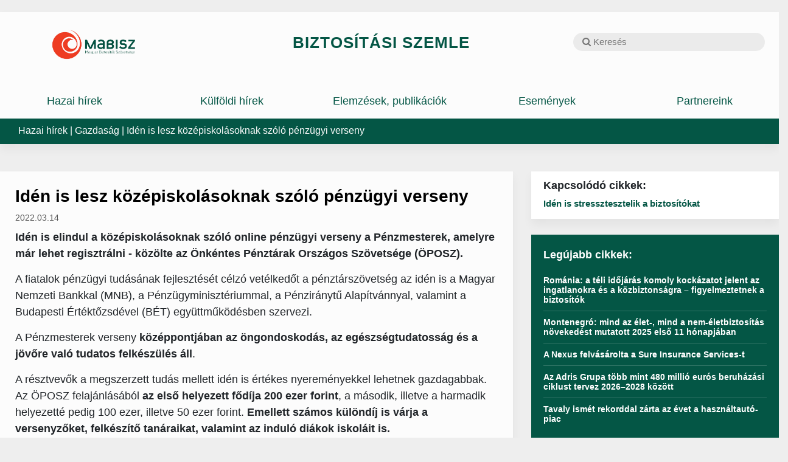

--- FILE ---
content_type: text/html; charset=UTF-8
request_url: https://mabisz.hu/szemle/?p=51259
body_size: 7315
content:
<!DOCTYPE html>
<html lang="hu-HU">
<head>
    <meta charset="UTF-8">
    <meta name="viewport" content="width=device-width, initial-scale=1">
    <meta http-equiv="X-UA-Compatible" content="IE=edge">
    <link rel="profile" href="http://gmpg.org/xfn/11">
    <link rel="pingback" href="https://mabisz.hu/szemle/xmlrpc.php">
    <link href="https://cdnjs.cloudflare.com/ajax/libs/font-awesome/4.4.0/css/font-awesome.css" rel="stylesheet" />
    <link rel="stylesheet" href="https://cdnjs.cloudflare.com/ajax/libs/font-awesome/4.7.0/css/font-awesome.min.css">
    <!-- Global site tag (gtag.js) - Google Analytics -->
    <script async src="https://www.googletagmanager.com/gtag/js?id=UA-158511405-1"></script>
    <script>
        window.dataLayer = window.dataLayer || [];
        function gtag(){dataLayer.push(arguments);}
        gtag('js', new Date());
        gtag('config', 'UA-158511405-1');
    </script>

<title>Idén is lesz középiskolásoknak szóló pénzügyi verseny - https://mabisz.hu/szemle</title>

<!-- This site is optimized with the Yoast SEO plugin v12.1 - https://yoast.com/wordpress/plugins/seo/ -->
<link rel="canonical" href="https://mabisz.hu/szemle/?p=51259" />
<meta property="og:locale" content="hu_HU" />
<meta property="og:type" content="article" />
<meta property="og:title" content="Idén is lesz középiskolásoknak szóló pénzügyi verseny - https://mabisz.hu/szemle" />
<meta property="og:description" content="Idén is elindul a középiskolásoknak szóló online pénzügyi verseny a Pénzmesterek, amelyre már lehet regisztrálni - közölte az Önkéntes Pénztárak Országos Szövetsége (ÖPOSZ)." />
<meta property="og:url" content="https://mabisz.hu/szemle/?p=51259" />
<meta property="og:site_name" content="https://mabisz.hu/szemle" />
<meta property="article:publisher" content="https://www.facebook.com/magyarbiztositokszovetsege" />
<meta property="article:section" content="Gazdaság" />
<meta property="article:published_time" content="2022-03-14T05:10:00+00:00" />
<meta property="article:modified_time" content="2022-03-11T13:11:38+00:00" />
<meta property="og:updated_time" content="2022-03-11T13:11:38+00:00" />
<meta name="twitter:card" content="summary_large_image" />
<meta name="twitter:description" content="Idén is elindul a középiskolásoknak szóló online pénzügyi verseny a Pénzmesterek, amelyre már lehet regisztrálni - közölte az Önkéntes Pénztárak Országos Szövetsége (ÖPOSZ)." />
<meta name="twitter:title" content="Idén is lesz középiskolásoknak szóló pénzügyi verseny - https://mabisz.hu/szemle" />
<script type='application/ld+json' class='yoast-schema-graph yoast-schema-graph--main'>{"@context":"https://schema.org","@graph":[{"@type":"WebSite","@id":"https://mabisz.hu/szemle/#website","url":"https://mabisz.hu/szemle/","name":"https://mabisz.hu/szemle","potentialAction":{"@type":"SearchAction","target":"https://mabisz.hu/szemle/?s={search_term_string}","query-input":"required name=search_term_string"}},{"@type":"WebPage","@id":"https://mabisz.hu/szemle/?p=51259#webpage","url":"https://mabisz.hu/szemle/?p=51259","inLanguage":"hu","name":"Id\u00e9n is lesz k\u00f6z\u00e9piskol\u00e1soknak sz\u00f3l\u00f3 p\u00e9nz\u00fcgyi verseny - https://mabisz.hu/szemle","isPartOf":{"@id":"https://mabisz.hu/szemle/#website"},"datePublished":"2022-03-14T05:10:00+00:00","dateModified":"2022-03-11T13:11:38+00:00","author":{"@id":"https://mabisz.hu/szemle/#/schema/person/bb1b70671c421ce5a907ba347bf09329"},"breadcrumb":{"@id":"https://mabisz.hu/szemle/?p=51259#breadcrumb"}},{"@type":"BreadcrumbList","@id":"https://mabisz.hu/szemle/?p=51259#breadcrumb","itemListElement":[{"@type":"ListItem","position":1,"item":{"@type":"WebPage","@id":"https://mabisz.hu/szemle/?cat=5500","url":"https://mabisz.hu/szemle/?cat=5500","name":"Hazai h\u00edrek"}},{"@type":"ListItem","position":2,"item":{"@type":"WebPage","@id":"https://mabisz.hu/szemle/?cat=1","url":"https://mabisz.hu/szemle/?cat=1","name":"Gazdas\u00e1g"}},{"@type":"ListItem","position":3,"item":{"@type":"WebPage","@id":"https://mabisz.hu/szemle/?p=51259","url":"https://mabisz.hu/szemle/?p=51259","name":"Id\u00e9n is lesz k\u00f6z\u00e9piskol\u00e1soknak sz\u00f3l\u00f3 p\u00e9nz\u00fcgyi verseny"}}]},{"@type":["Person"],"@id":"https://mabisz.hu/szemle/#/schema/person/bb1b70671c421ce5a907ba347bf09329","name":"Biztos\u00edt\u00e1si Szemle","image":{"@type":"ImageObject","@id":"https://mabisz.hu/szemle/#authorlogo","url":"https://secure.gravatar.com/avatar/8b990a354cdbf30c4ad92137a90879f0?s=96&d=mm&r=g","caption":"Biztos\u00edt\u00e1si Szemle"},"sameAs":[]}]}</script>
<!-- / Yoast SEO plugin. -->

<link rel='dns-prefetch' href='//mabisz.hu' />
<link rel='dns-prefetch' href='//fonts.googleapis.com' />
<link rel='dns-prefetch' href='//use.fontawesome.com' />
<link rel='dns-prefetch' href='//s.w.org' />
<link rel="alternate" type="application/rss+xml" title="https://mabisz.hu/szemle &raquo; hírcsatorna" href="https://mabisz.hu/szemle/?feed=rss2" />
		<script type="text/javascript">
			window._wpemojiSettings = {"baseUrl":"https:\/\/s.w.org\/images\/core\/emoji\/12.0.0-1\/72x72\/","ext":".png","svgUrl":"https:\/\/s.w.org\/images\/core\/emoji\/12.0.0-1\/svg\/","svgExt":".svg","source":{"concatemoji":"https:\/\/mabisz.hu\/szemle\/wp-includes\/js\/wp-emoji-release.min.js?ver=5.2.23"}};
			!function(e,a,t){var n,r,o,i=a.createElement("canvas"),p=i.getContext&&i.getContext("2d");function s(e,t){var a=String.fromCharCode;p.clearRect(0,0,i.width,i.height),p.fillText(a.apply(this,e),0,0);e=i.toDataURL();return p.clearRect(0,0,i.width,i.height),p.fillText(a.apply(this,t),0,0),e===i.toDataURL()}function c(e){var t=a.createElement("script");t.src=e,t.defer=t.type="text/javascript",a.getElementsByTagName("head")[0].appendChild(t)}for(o=Array("flag","emoji"),t.supports={everything:!0,everythingExceptFlag:!0},r=0;r<o.length;r++)t.supports[o[r]]=function(e){if(!p||!p.fillText)return!1;switch(p.textBaseline="top",p.font="600 32px Arial",e){case"flag":return s([55356,56826,55356,56819],[55356,56826,8203,55356,56819])?!1:!s([55356,57332,56128,56423,56128,56418,56128,56421,56128,56430,56128,56423,56128,56447],[55356,57332,8203,56128,56423,8203,56128,56418,8203,56128,56421,8203,56128,56430,8203,56128,56423,8203,56128,56447]);case"emoji":return!s([55357,56424,55356,57342,8205,55358,56605,8205,55357,56424,55356,57340],[55357,56424,55356,57342,8203,55358,56605,8203,55357,56424,55356,57340])}return!1}(o[r]),t.supports.everything=t.supports.everything&&t.supports[o[r]],"flag"!==o[r]&&(t.supports.everythingExceptFlag=t.supports.everythingExceptFlag&&t.supports[o[r]]);t.supports.everythingExceptFlag=t.supports.everythingExceptFlag&&!t.supports.flag,t.DOMReady=!1,t.readyCallback=function(){t.DOMReady=!0},t.supports.everything||(n=function(){t.readyCallback()},a.addEventListener?(a.addEventListener("DOMContentLoaded",n,!1),e.addEventListener("load",n,!1)):(e.attachEvent("onload",n),a.attachEvent("onreadystatechange",function(){"complete"===a.readyState&&t.readyCallback()})),(n=t.source||{}).concatemoji?c(n.concatemoji):n.wpemoji&&n.twemoji&&(c(n.twemoji),c(n.wpemoji)))}(window,document,window._wpemojiSettings);
		</script>
		<style type="text/css">
img.wp-smiley,
img.emoji {
	display: inline !important;
	border: none !important;
	box-shadow: none !important;
	height: 1em !important;
	width: 1em !important;
	margin: 0 .07em !important;
	vertical-align: -0.1em !important;
	background: none !important;
	padding: 0 !important;
}
</style>
	<link rel='stylesheet' id='wp-block-library-css'  href='https://mabisz.hu/szemle/wp-includes/css/dist/block-library/style.min.css?ver=5.2.23' type='text/css' media='all' />
<link rel='stylesheet' id='partners-page-css'  href='https://mabisz.hu/szemle/wp-content/plugins/partners/assets/css/page-style.css?ver=5.2.23' type='text/css' media='all' />
<link rel='stylesheet' id='google-material-icons-css'  href='https://fonts.googleapis.com/icon?family=Material+Icons&#038;ver=5.2.23' type='text/css' media='all' />
<link rel='stylesheet' id='post-icons-page-css'  href='https://mabisz.hu/szemle/wp-content/plugins/post-icons/assets/css/page-style.css?ver=5.2.23' type='text/css' media='all' />
<link rel='stylesheet' id='vsel_style-css'  href='https://mabisz.hu/szemle/wp-content/plugins/very-simple-event-list/css/vsel-style.min.css?ver=5.2.23' type='text/css' media='all' />
<link rel='stylesheet' id='wordpress-popular-posts-css-css'  href='https://mabisz.hu/szemle/wp-content/plugins/wordpress-popular-posts/public/css/wpp.css?ver=4.2.2' type='text/css' media='all' />
<link rel='stylesheet' id='front-css-yuzo_related_post-css'  href='https://mabisz.hu/szemle/wp-content/plugins/yuzo-related-post/assets/css/style.css?ver=5.12.88' type='text/css' media='all' />
<link rel='stylesheet' id='boostrap-base-css'  href='https://mabisz.hu/szemle/wp-content/themes/bootstrap-base/style.css?ver=5.2.23' type='text/css' media='all' />
<link rel='stylesheet' id='szemle-css'  href='https://mabisz.hu/szemle/wp-content/themes/szemle/style.css?ver=5.2.23' type='text/css' media='all' />
<link rel='stylesheet' id='wp-bootstrap-starter-bootstrap-css-css'  href='https://mabisz.hu/szemle/wp-content/themes/bootstrap-base/inc/assets/css/bootstrap.min.css?ver=5.2.23' type='text/css' media='all' />
<link rel='stylesheet' id='wp-bootstrap-pro-fontawesome-cdn-css'  href='https://use.fontawesome.com/releases/v5.1.0/css/all.css?ver=5.2.23' type='text/css' media='all' />
<link rel='stylesheet' id='wp-bootstrap-starter-style-css'  href='https://mabisz.hu/szemle/wp-content/themes/szemle/style.css?ver=5.2.23' type='text/css' media='all' />
<script type='text/javascript'>
/* <![CDATA[ */
var wpp_params = {"sampling_active":"0","sampling_rate":"100","ajax_url":"https:\/\/mabisz.hu\/szemle\/index.php?rest_route=\/wordpress-popular-posts\/v1\/popular-posts\/","ID":"51259","token":"6582b4889d","debug":""};
/* ]]> */
</script>
<script type='text/javascript' src='https://mabisz.hu/szemle/wp-content/plugins/wordpress-popular-posts/public/js/wpp-4.2.0.min.js?ver=4.2.2'></script>
<script type='text/javascript' src='https://mabisz.hu/szemle/wp-includes/js/jquery/jquery.js?ver=1.12.4-wp'></script>
<script type='text/javascript' src='https://mabisz.hu/szemle/wp-includes/js/jquery/jquery-migrate.min.js?ver=1.4.1'></script>
<script type='text/javascript'>
/* <![CDATA[ */
var wp_ajax_get_post_content = {"ajaxurl":"https:\/\/mabisz.hu\/szemle\/wp-admin\/admin-ajax.php"};
/* ]]> */
</script>
<script type='text/javascript' src='https://mabisz.hu/szemle/wp-content/themes/szemle/ajax.js?ver=5.2.23'></script>
<!--[if lt IE 9]>
<script type='text/javascript' src='https://mabisz.hu/szemle/wp-content/themes/bootstrap-base/inc/assets/js/html5.js?ver=3.7.0'></script>
<![endif]-->
<link rel='https://api.w.org/' href='https://mabisz.hu/szemle/index.php?rest_route=/' />
<link rel="EditURI" type="application/rsd+xml" title="RSD" href="https://mabisz.hu/szemle/xmlrpc.php?rsd" />
<link rel="wlwmanifest" type="application/wlwmanifest+xml" href="https://mabisz.hu/szemle/wp-includes/wlwmanifest.xml" /> 
<meta name="generator" content="WordPress 5.2.23" />
<link rel='shortlink' href='https://mabisz.hu/szemle/?p=51259' />
<link rel="alternate" type="application/json+oembed" href="https://mabisz.hu/szemle/index.php?rest_route=%2Foembed%2F1.0%2Fembed&#038;url=https%3A%2F%2Fmabisz.hu%2Fszemle%2F%3Fp%3D51259" />
<link rel="alternate" type="text/xml+oembed" href="https://mabisz.hu/szemle/index.php?rest_route=%2Foembed%2F1.0%2Fembed&#038;url=https%3A%2F%2Fmabisz.hu%2Fszemle%2F%3Fp%3D51259&#038;format=xml" />
<style>.yuzo_related_post{}
.yuzo_related_post .relatedthumb{}</style><style>
								.yuzo_related_post img{width:126.5px !important; height:88px !important;}
								.yuzo_related_post .relatedthumb{line-height:15px;background: !important;color:!important;}
								.yuzo_related_post .relatedthumb:hover{background:#fcfcf4 !important; -webkit-transition: background 0.2s linear; -moz-transition: background 0.2s linear; -o-transition: background 0.2s linear; transition: background 0.2s linear;;color:!important;}
								.yuzo_related_post .relatedthumb a{color:!important;}
								.yuzo_related_post .relatedthumb a:hover{ color: !important;}
								.yuzo_related_post .relatedthumb:hover a{ color:!important;}
								.yuzo_related_post .relatedthumb:hover .yuzo__text--title{ color:!important;}
								.yuzo_related_post .yuzo_text, .yuzo_related_post .yuzo_views_post {color:!important;}
								.yuzo_related_post .relatedthumb:hover .yuzo_text, .yuzo_related_post:hover .yuzo_views_post {color:!important;}
								.yuzo_related_post .relatedthumb{  margin: 0px  0px  0px  0px;   padding: 5px  5px  5px  5px;  }
								
								</style><style type='text/css'>.rp4wp-related-posts ul{width:100%;padding:0;margin:0;float:left;}
.rp4wp-related-posts ul>li{list-style:none;padding:0;margin:0;padding-bottom:20px;clear:both;}
.rp4wp-related-posts ul>li>p{margin:0;padding:0;}
.rp4wp-related-post-image{width:35%;padding-right:25px;-moz-box-sizing:border-box;-webkit-box-sizing:border-box;box-sizing:border-box;float:left;}</style>
    <style type="text/css">
        #page-sub-header { background: #fff; }
    </style>
    	<style type="text/css">
	        a.site-title,
		.site-description {
			color: #ffffff;
		}
		</style>
	</head>

<body class="post-template-default single single-post postid-51259 single-format-standard group-blog">
<div id="page" class="site">
	<a class="skip-link screen-reader-text" href="">Skip to content</a>
    	<header id="masthead" class="site-header navbar-static-top p-0 navbar-light" role="banner">
        <div class="top-container w-100 pl-0">
            <div class="row w-100 head-s p-2">
                <div class="navbar-brand w-100 ml-lg-1 d-flex align-items-center justify-content-center pt-3 pb-2">
                    <div class="page-logo col-3 p-0">
                                                    <a href="https://mabisz.hu/szemle/">
                                <img src="https://mabisz.hu/szemle/wp-content/uploads/2019/07/logo1.png" alt="https://mabisz.hu/szemle">
                            </a>
                                            </div>
                    <div class="page-title text-center col-6 p-3">
                        <a class="home-link" href="https://mabisz.hu/szemle/">
                            <span class="font-mabisz-green font-weight-bold p-0 m-0 mt-1">BIZTOSÍTÁSI SZEMLE</span>
                        </a>
                    </div>
                    <div class="search-container col-3 p-0">

                        <form role="search" method="get" id="siteSearchForm" class="search-form w-100" action="/szemle/" target="_self">
                            <label class="w-100">
                                <input type="search"  class="szemle-search w-100" placeholder="&#xf002; Keresés" value="" name="s">
                            </label>
                        </form>

                    </div>
                    <div id="NaviWrapperResp" class="NaviWrapperRespi col-2 p-0 text-right">
                        <button class="navbar-toggler" type="button" data-toggle="collapse" data-target="#main-nav-resp" aria-controls="" aria-expanded="false" aria-label="Toggle navigation">
                            <span class="hamburger-toggle"><i class="fas fa-bars"></i></span>
                        </button>
                        <nav class="navbar navbar-expand-xl p-0">
                            <div id="main-nav-resp" class="collapse navbar-collapse"><ul id="menu-top-menu" class="navbar-nav"><li id="menu-item-9093" class="nav-item menu-item menu-item-type-taxonomy menu-item-object-category current-post-ancestor menu-item-has-children menu-item-9093 dropdown"><a title="Hazai hírek" href="https://mabisz.hu/szemle/?cat=5500" data-toggle="dropdown" class="dropdown-toggle nav-link" aria-haspopup="true">Hazai hírek <span class="caret"></span></a>
<ul role="menu" class=" dropdown-menu down-menu">
	<li id="menu-item-9095" class="nav-item menu-item menu-item-type-taxonomy menu-item-object-category current-post-ancestor current-menu-parent current-post-parent menu-item-9095"><a title="Gazdaság" href="https://mabisz.hu/szemle/?cat=1" class="dropdown-item">Gazdaság</a></li>
	<li id="menu-item-9098" class="nav-item menu-item menu-item-type-taxonomy menu-item-object-category menu-item-9098"><a title="Vállalati hírek" href="https://mabisz.hu/szemle/?cat=2" class="dropdown-item">Vállalati hírek</a></li>
	<li id="menu-item-9094" class="nav-item menu-item menu-item-type-taxonomy menu-item-object-category menu-item-9094"><a title="Életbiztosítás" href="https://mabisz.hu/szemle/?cat=3" class="dropdown-item">Életbiztosítás</a></li>
	<li id="menu-item-9096" class="nav-item menu-item menu-item-type-taxonomy menu-item-object-category menu-item-9096"><a title="Nem-életbiztosítás" href="https://mabisz.hu/szemle/?cat=4" class="dropdown-item">Nem-életbiztosítás</a></li>
	<li id="menu-item-9097" class="nav-item menu-item menu-item-type-taxonomy menu-item-object-category menu-item-9097"><a title="Szabályozás" href="https://mabisz.hu/szemle/?cat=5" class="dropdown-item">Szabályozás</a></li>
</ul>
</li>
<li id="menu-item-9099" class="nav-item menu-item menu-item-type-taxonomy menu-item-object-category menu-item-has-children menu-item-9099 dropdown"><a title="Külföldi hírek" href="https://mabisz.hu/szemle/?cat=5502" data-toggle="dropdown" class="dropdown-toggle nav-link" aria-haspopup="true">Külföldi hírek <span class="caret"></span></a>
<ul role="menu" class=" dropdown-menu down-menu">
	<li id="menu-item-9100" class="nav-item menu-item menu-item-type-taxonomy menu-item-object-category menu-item-9100"><a title="EU" href="https://mabisz.hu/szemle/?cat=6" class="dropdown-item">EU</a></li>
	<li id="menu-item-9101" class="nav-item menu-item menu-item-type-taxonomy menu-item-object-category menu-item-9101"><a title="Régiós hírek" href="https://mabisz.hu/szemle/?cat=7" class="dropdown-item">Régiós hírek</a></li>
	<li id="menu-item-9102" class="nav-item menu-item menu-item-type-taxonomy menu-item-object-category menu-item-9102"><a title="USA-Ázsia" href="https://mabisz.hu/szemle/?cat=8" class="dropdown-item">USA-Ázsia</a></li>
</ul>
</li>
<li id="menu-item-27471" class="nav-item menu-item menu-item-type-taxonomy menu-item-object-category menu-item-27471"><a title="Elemzések, publikációk" href="https://mabisz.hu/szemle/?cat=5496" class="nav-link">Elemzések, publikációk</a></li>
<li id="menu-item-27472" class="nav-item menu-item menu-item-type-custom menu-item-object-custom menu-item-27472"><a title="Események" href="https://mabisz.hu/szemle/?post_type=event" class="nav-link">Események</a></li>
<li id="menu-item-27474" class="nav-item menu-item menu-item-type-post_type menu-item-object-page menu-item-27474"><a title="Partnereink" href="https://mabisz.hu/szemle/?page_id=27470" class="nav-link">Partnereink</a></li>
</ul></div>                        </nav>
                    </div>
                </div>
            </div>   
            <div id="NaviWrapper" class="row p-2 "> 
                <nav class="navbar navbar-expand-xl p-0 w-100">
                    <div id="main-nav" class="collapse navbar-collapse justify-content-end"><ul id="menu-top-menu-1" class="navbar-nav w-100"><li class="nav-item menu-item menu-item-type-taxonomy menu-item-object-category current-post-ancestor menu-item-has-children menu-item-9093 dropdown"><a title="Hazai hírek" href="https://mabisz.hu/szemle/?cat=5500" data-toggle="dropdown" class="dropdown-toggle nav-link" aria-haspopup="true">Hazai hírek <span class="caret"></span></a>
<ul role="menu" class=" dropdown-menu down-menu">
	<li class="nav-item menu-item menu-item-type-taxonomy menu-item-object-category current-post-ancestor current-menu-parent current-post-parent menu-item-9095"><a title="Gazdaság" href="https://mabisz.hu/szemle/?cat=1" class="dropdown-item">Gazdaság</a></li>
	<li class="nav-item menu-item menu-item-type-taxonomy menu-item-object-category menu-item-9098"><a title="Vállalati hírek" href="https://mabisz.hu/szemle/?cat=2" class="dropdown-item">Vállalati hírek</a></li>
	<li class="nav-item menu-item menu-item-type-taxonomy menu-item-object-category menu-item-9094"><a title="Életbiztosítás" href="https://mabisz.hu/szemle/?cat=3" class="dropdown-item">Életbiztosítás</a></li>
	<li class="nav-item menu-item menu-item-type-taxonomy menu-item-object-category menu-item-9096"><a title="Nem-életbiztosítás" href="https://mabisz.hu/szemle/?cat=4" class="dropdown-item">Nem-életbiztosítás</a></li>
	<li class="nav-item menu-item menu-item-type-taxonomy menu-item-object-category menu-item-9097"><a title="Szabályozás" href="https://mabisz.hu/szemle/?cat=5" class="dropdown-item">Szabályozás</a></li>
</ul>
</li>
<li class="nav-item menu-item menu-item-type-taxonomy menu-item-object-category menu-item-has-children menu-item-9099 dropdown"><a title="Külföldi hírek" href="https://mabisz.hu/szemle/?cat=5502" data-toggle="dropdown" class="dropdown-toggle nav-link" aria-haspopup="true">Külföldi hírek <span class="caret"></span></a>
<ul role="menu" class=" dropdown-menu down-menu">
	<li class="nav-item menu-item menu-item-type-taxonomy menu-item-object-category menu-item-9100"><a title="EU" href="https://mabisz.hu/szemle/?cat=6" class="dropdown-item">EU</a></li>
	<li class="nav-item menu-item menu-item-type-taxonomy menu-item-object-category menu-item-9101"><a title="Régiós hírek" href="https://mabisz.hu/szemle/?cat=7" class="dropdown-item">Régiós hírek</a></li>
	<li class="nav-item menu-item menu-item-type-taxonomy menu-item-object-category menu-item-9102"><a title="USA-Ázsia" href="https://mabisz.hu/szemle/?cat=8" class="dropdown-item">USA-Ázsia</a></li>
</ul>
</li>
<li class="nav-item menu-item menu-item-type-taxonomy menu-item-object-category menu-item-27471"><a title="Elemzések, publikációk" href="https://mabisz.hu/szemle/?cat=5496" class="nav-link">Elemzések, publikációk</a></li>
<li class="nav-item menu-item menu-item-type-custom menu-item-object-custom menu-item-27472"><a title="Események" href="https://mabisz.hu/szemle/?post_type=event" class="nav-link">Események</a></li>
<li class="nav-item menu-item menu-item-type-post_type menu-item-object-page menu-item-27474"><a title="Partnereink" href="https://mabisz.hu/szemle/?page_id=27470" class="nav-link">Partnereink</a></li>
</ul></div>                </nav>
            </div>
        </div>
                         <div class="breadcrumb_category mt-2 m-sm-0 m-xs-0 p-0">
                    <p id="breadcrumbs"><span><span><a href="https://mabisz.hu/szemle/?cat=5500" >Hazai hírek</a> | <span><a href="https://mabisz.hu/szemle/?cat=1" >Gazdaság</a> | <span class="breadcrumb_last" aria-current="page">Idén is lesz középiskolásoknak szóló pénzügyi verseny</span></span></span></span></p>                 </div> 
                        
	</header><!-- #masthead -->
    	<div id="content" class="site-content w-100 p-0">
		<div class="container-fluid p-0">
			<div class="m-0">
                
	<div class=" mt-5 mb-3">

		<div class="row">
			<div id="primary" class="content-area col-xl-8 ">

				<main id="main" class="site-main article-no-margin" role="main">
					
	<article id="post-51259" class="post-51259 post type-post status-publish format-standard hentry category-gazdasag">
		<div class="article-wrapper container-fluid">
			<div class="article-title-main">
				<div class="article-title d-flex flex-column mb-1">
					<a class="post-link" href="https://mabisz.hu/szemle/?p=51259">
						Idén is lesz középiskolásoknak szóló pénzügyi verseny					</a>
				</div>
				<div class="article-title-sub d-flex align-align-items-center">
					2022.03.14<div class='d-flex'></div>				</div>
				<div class="article-content d-flex flex-column mt-2">

					<!-- wp:paragraph -->
<p><strong>Idén is elindul a középiskolásoknak szóló online pénzügyi verseny a Pénzmesterek, amelyre már lehet regisztrálni - közölte az Önkéntes Pénztárak Országos Szövetsége (ÖPOSZ).</strong></p>
<!-- /wp:paragraph -->

<!-- wp:paragraph -->
<p>A fiatalok pénzügyi tudásának fejlesztését célzó vetélkedőt a pénztárszövetség az idén is a Magyar Nemzeti Bankkal (MNB), a Pénzügyminisztériummal, a Pénziránytű Alapítvánnyal, valamint a Budapesti Értéktőzsdével (BÉT) együttműködésben szervezi.</p>
<!-- /wp:paragraph -->

<!-- wp:paragraph -->
<p>A Pénzmesterek verseny <strong>középpontjában az öngondoskodás, az egészségtudatosság és a jövőre való tudatos felkészülés áll</strong>.</p>
<!-- /wp:paragraph -->

<!-- wp:paragraph -->
<p>A résztvevők a megszerzett tudás mellett idén is értékes nyereményekkel lehetnek gazdagabbak. Az ÖPOSZ felajánlásából <strong>az első helyezett fődíja 200 ezer forint</strong>, a második, illetve a harmadik helyezetté pedig 100 ezer, illetve 50 ezer forint. <strong>Emellett számos különdíj is várja a versenyzőket, felkészítő tanáraikat, valamint az induló diákok iskoláit is.</strong></p>
<!-- /wp:paragraph -->				</div>
				<div class="excerpt-content">
					
				</div>
			</div>
		</div>
	</article>
	</article><!-- #post-## -->


					<div class="facebook-like-box">

						<div id="fb-root"></div>
						<script async defer crossorigin="anonymous" src="https://connect.facebook.net/hu_HU/sdk.js#xfbml=1&version=v3.3&appId=212045865923813&autoLogAppEvents=1">
						</script>

						<div class="fb-like" data-href="https://mabisz.hu/szemle/?p=51259" data-width=""
							data-layout="standard" data-action="like" data-size="small" data-show-faces="true"
							data-share="true"></div>

					</div>
				</main>
			</div>
			<div class="col-xl-4">
				<div class="post-sidebar">

					
						<div class="related-posts">
																	<span>Kapcsolódó cikkek:</span>
																				<div>
											<a href="https://mabisz.hu/szemle/?p=3591"
												class="related-link">Idén is stressztesztelik a biztosítókat</a>
										</div>
																</div>

					
					<div class="latest-posts">
						<span>Legújabb cikkek:</span>
						<ul>
														<li>
																<a href="https://mabisz.hu/szemle/?p=94373">Románia: a téli időjárás komoly kockázatot jelent az ingatlanokra és a közbiztonságra – figyelmeztetnek a biztosítók</a>
							</li>
														<li>
																<a href="https://mabisz.hu/szemle/?p=94367">Montenegró: mind az élet-, mind a nem-életbiztosítás növekedést mutatott 2025 első 11 hónapjában</a>
							</li>
														<li>
																<a href="https://mabisz.hu/szemle/?p=94295">A Nexus felvásárolta a Sure Insurance Services-t</a>
							</li>
														<li>
																<a href="https://mabisz.hu/szemle/?p=94361">Az Adris Grupa több mint 480 millió eurós beruházási ciklust tervez 2026–2028 között</a>
							</li>
														<li>
																<a href="https://mabisz.hu/szemle/?p=94451">Tavaly ismét rekorddal zárta az évet a használtautó-piac</a>
							</li>
													</ul>
					</div>

				</div>
			</div>
		</div>

	</div>



			</div><!-- .row -->
		</div><!-- .container -->
	</div><!-- #content -->
    	<footer id="colophon" class="site-footer navbar-light" role="contentinfo">
		<div class="container pt-3 pb-3">
<div class="site-info">
        <span>
<a href="https://www.facebook.com/magyarbiztositokszovetsege">
<img class="footer-logo" src="wp-content/uploads/2018/11/f.png" alt="" width="94" height="92">
</a>
</span>
<span>
<a href="https://mabisz.hu/szemle/?page_id=26051">Impresszum</a>
</span>
<span>
<a href="https://mabisz.hu/jogi-nyilatkozat">Jogi nyilatkozat</a>
</span>
<span>
<a href="https://mabisz.hu/jogszabalyok">Jogszabályok</a>
</span>
<span>
<a href="https://mabisz.hu/fogalomtar/">Fogalomtár</a>
</span>
<span>
<a href="https://mabisz.hu/elerhetosegek/">Elérhetőségek</a>
</span></div>
</div>	</footer><!-- #colophon -->
</div><!-- #page -->
<script type='text/javascript' src='https://mabisz.hu/szemle/wp-content/plugins/yuzo-related-post/assets/js/jquery.equalizer.js?ver=5.12.88'></script>
<script type='text/javascript' src='https://mabisz.hu/szemle/wp-content/themes/bootstrap-base/inc/assets/js/popper.min.js?ver=5.2.23'></script>
<script type='text/javascript' src='https://mabisz.hu/szemle/wp-content/themes/bootstrap-base/inc/assets/js/bootstrap.min.js?ver=5.2.23'></script>
<script type='text/javascript' src='https://mabisz.hu/szemle/wp-content/themes/bootstrap-base/inc/assets/js/theme-script.min.js?ver=5.2.23'></script>
<script type='text/javascript' src='https://mabisz.hu/szemle/wp-content/themes/bootstrap-base/inc/assets/js/skip-link-focus-fix.min.js?ver=20151215'></script>
<script type='text/javascript' src='https://mabisz.hu/szemle/wp-includes/js/wp-embed.min.js?ver=5.2.23'></script>
<script src="https://mabisz.hu/szemle/wp-content/themes/szemle/jquery-3.3.1.min.js"></script>
<script src="https://mabisz.hu/szemle/wp-content/themes/szemle/jquery.sticky.js"></script>
<script src="https://mabisz.hu/szemle/wp-content/themes/szemle/script.js"></script>
</body>
</html>


--- FILE ---
content_type: text/css
request_url: https://mabisz.hu/szemle/wp-content/plugins/partners/assets/css/page-style.css?ver=5.2.23
body_size: 238
content:
.partner-item > div {
    background: rgb(252, 252, 252);
}

.partner-name > p{
    font-size: 20px;
    font-weight: bold;
    margin-bottom: 8px;
}

.partner-img > img {
    height: 110px;
    margin-bottom: 8px;
    margin-top: 16px;
}

.partner-url {
    font-size: 16px;
    text-decoration: underline;
    padding-bottom: 16px;
}

.text-green, .text-green:hover {
    color: rgb(4, 86, 69);
}

--- FILE ---
content_type: text/css
request_url: https://mabisz.hu/szemle/wp-content/plugins/post-icons/assets/css/page-style.css?ver=5.2.23
body_size: 202
content:
.attachment-icon {
    background-color: rgb(4, 86, 69);
    width: 40px;
    height: 40px;
    border-radius: 50%;
    display: flex;
    justify-content: center;
    align-items: center;
}

.attachment-icon svg{
    width: 24px; 
    height: 24px;
}

.attachment-icon path{
    fill: white;
}

--- FILE ---
content_type: text/css
request_url: https://mabisz.hu/szemle/wp-content/themes/szemle/style.css?ver=5.2.23
body_size: 5661
content:
/*
 Theme Name:   Szemle
 Theme URI:    http://example.com/twenty-fifteen-child/
 Description:  Szemle
 Author:       suIT Solutions
 Author URI:   http://suitsolutions.eu
 Template:     bootstrap-base
 Tags:         light, dark, two-columns, right-sidebar, responsive-layout, accessibility-ready
 Text Domain:  szemle
*/

/*--------------------------------------------------------------
# Navigation
--------------------------------------------------------------*/

body {
  background-color: #eee;
  overflow-x: hidden;
}

/*--------------------------------------------------------------
# Header
--------------------------------------------------------------*/

header#masthead {
  background-color: rgb(252, 252, 252);
}

.szemle-search {
  width: 100%;
  font-family: FontAwesome, Arial;
  font-weight: normal;
  border: 0;
  background: rgb(235, 235, 235);
  height: 30px;
  border-radius: 20px;
  font-size: 15px;
  text-align: left !important;
  padding-left: 15px;
}
.splash {
  background-color: #e42313;
  width: 600px;
  height: 300px;
  margin-top: 40px;
  color: white;
  margin-bottom: 20px;
  margin-left: -15px;
}

.splash > .splash-flex {
  text-align: right;
}
.event-bailer {
  display: none;
}
.category-link {
  color: white;
  animation: none;
  text-transform: none;
  margin: 30px;
  text-decoration: underline;
}

.home-link:hover {
  text-decoration: none;
}

.splash-text {
  text-align: right;
}

.navbar-brand img {
  width: 140px;
}

.navbar {
  margin: auto;
}

.navbar-brand {
  margin-right: 0rem;
  margin-left: -20px;
}

.mabisz-green {
  color: rgb(4, 86, 69);
}
.text-decoration-underline:hover{
  color: rgb(4, 86, 69);
}

.color-white {
  color: white;
}

.color-white:active {
  color: white;
}
.color-white:hover {
  color: white;
}
.text-green,
.text-green:hover {
  color: black;
}
.flex-lg-row{
  margin-top: 1.5rem!important;
}
.font-mabisz-green {
  opacity: 1;
  mix-blend-mode: normal;
  letter-spacing: 1px;
  line-height: 24px;
  text-transform: uppercase;
  font-variant: normal;
  color: rgb(4, 86, 69);
  font-size: 26px;
  font-weight: normal;
  font-style: normal;
  text-decoration: none;
  text-align: center;
  width: 317px;
  height: 24px;
}

.top-container {
  position: relative;
  display: flex;
  flex-direction: column;
}

.header-s {
  z-index: 1;
  display: block;
  position: fixed;
  margin-top: -2%;
 
}
.category-item {
  background-color: white;
  width: 400px;
  height: 260px;
  margin-top: 50px;
}

.class-add {
  display: none;
}

#main-nav > .navbar-nav > .nav-item > .nav-link {
  color: rgb(4, 86, 69) !important;
  font-size: 18px;
  font-weight: normal;
}

#main-nav > .navbar-nav .caret {
  display: none;
}

#main-nav > .navbar-nav > .menu-item.menu-item {
  display: flex;
  align-items: center;
  justify-content: center;
}

.dropdown-toggle::after {
  display: none;
}

.nav-item {
  width: 100%;
  text-align: left;
  flex: 1;
}

.nav-item > a {
  text-align: center;
}

.dropdown-menu {
  width: 90%;
  left: 0 !important;
  right: 0;
  margin-left: auto;
  margin-right: auto;
  background: rgb(252, 252, 252);
  margin-top: -10px;
}

.dropdown-menu,
.dropdown-item {
  height: inherit;
  top: 100%;
  left: -6px;
  -ms-flex-flow: inherit;
  flex-flow: wrap-reverse;
  text-align: center;
  border: none;
  font-family: G-Roboto-n3, Arial !important;
  color: rgb(4, 86, 69) !important;
  font-style: inherit;
  font-size: 16px;
}

.nav-item.menu-item.active {
  color: rgb(4, 86, 69) !important;
  font-weight: bold;
}

.nav-item.menu-item.active > a {
  color: rgb(4, 86, 69) !important;
  font-weight: bold!important;
}

.hamburger-toggle {
  color: rgb(4, 86, 69);
  font-size: 30px;
}

.site {
  position: relative;
  max-width: 1280px;
  margin: 20px auto 0 auto;
}

.site-header{
  top: 0;
}

.fas {
  background-position: left;
  background-size: contain;
  text-align: center;
  background-repeat: repeat-y;
}

.row {
  font-size: 18px;
}
.separator {
  padding: inherit;
  border-bottom: 1px solid black;
  margin: auto;
  margin-bottom: 20px;
}
.separator:last-child {
  border-bottom: none;
}
.align-items-center {
  border-spacing: 100px;
  text-align: center;
}

.navbar-nav {
  display: -ms-flexbox;
  display: flex;
  text-align: center;
  -ms-flex-direction: column;
  flex-direction: column;
  padding: 0px;
  margin-bottom: -5px;
  font-size: 30px !important;
  list-style: none;
  margin: auto;
}

#menu-top-menu
  > .nav-item.menu-item.current-menu-item.current_page_item.menu-item-home
  > .nav-link {
  font-size: 18px;
  font-family: G-Roboto-n3, Arial;
  font-weight: bold;
}

.site-info {
  text-align: center;
  margin: 35px auto;
  color: white;
  font-family: G-Roboto-n3, Arial;
  display: block;
  flex: 1;
  font-size: 18px;
}

body:not(.theme-preset-active) footer#colophon {
  opacity: 1;
  mix-blend-mode: normal;
  padding: 0px;
  border-width: 0px;
  border-radius: 0px;
  border-color: rgb(102, 102, 102);
  border-style: solid;
  background-color: rgb(34, 34, 34);
  background-image: none;
  background-size: cover;
  background-repeat: repeat;
  background-position: center center;
  width: 100%;
  display: flex;
}

.footer-logo {
  width: 25px;
  height: 24px;
}

.site-footer .site-info a{ 
  padding: 10px;
  display: inline-block;
}

.site-info > span {
  padding: 25px;
}


.site-info a:hover {
  text-decoration: none;
}

.homepage-top-minheight {
  min-height: 450px;
  overflow-x: hidden;
  box-shadow: 0 0.5rem 1rem rgba(0,0,0,.05), inset 0 -1px 0 rgba(0,0,0,.1);
}

#abroad-news-wrapper{
  box-shadow: 0 0.5rem 1rem rgba(0,0,0,.05), inset 0 -1px 0 rgba(0,0,0,.1);
}

#highlighted-post,
#last-posts,
#home-news-wrapper,
#abroad-news-wrapper {
  padding: 10px;
}

#highlighted-post .highlighted-title {
  margin-bottom: 20px;
}

.homepage-bottom-minheight {
  min-height: 250px;
}

#recent-posts {
  list-style-type: none;
  padding-left: 0;
  height: 100%;
  margin-right: -15px;
  background-color: rgb(252, 252, 252);
 /* box-shadow: 0 0.5rem 1rem rgba(0,0,0,.05), inset 0 -1px 0 rgba(0,0,0,.1); */
}

.read-more {
  padding: 2.5%;
  color: black;
}

#recent-posts > li {
  text-align: left;
  margin-left: 10px;
  margin-right: 20px;
  border-bottom: solid rgb(192, 192, 192) 2px;
  padding: 8px 0;
}

#recent-posts > li:last-child {
  border-bottom: none;
}

#recent-posts > li > a {
  font-weight: bold;
  color: rgb(41, 41, 41);
}

hr.red-line {
  margin-left: 0;
  background: #e42313;
  height: 1px;
}

p.red-line,
.highlighted-title > p {
  margin: 0;
  font-size: 20px;
  font-weight: bold;
  color: black;
}
.splash-title > p {
  margin: 0;
  font-size: 20px;
  font-weight: bold;
}

.red-line-wrapper {
  line-height: 20px;
  display: flex;
  align-items: center;
  padding-left: 0;
}

.red-line-v2 {
  width: 16px;
}

.red-line-v2 > hr {
  margin-left: 0;
  background: #e42313;
  height: 20px;
}

.red-highlighted-title {
  font-size: 25px;
  font-weight: bold;
  text-align: left;
  margin-bottom: 20px;
}

.red-highlighted-post a {
  color: rgb(41, 41, 41);
}

.red-highlighted-post a:hover {
  color: rgb(41, 41, 41);
}

.highlighted-img {
  width: 15px;
}
.red-highlighted-post {
  background-color: #fff;
  padding: 20px;
  box-shadow: 0 0.5rem 1rem rgba(0,0,0,.05), inset 0 -1px 0 rgba(0,0,0,.1);
}
.red-highlighted-excerpt {
  margin: auto;
  text-align: initial;
}
.splash-title {
  max-height: 65px;
}

.post{
  box-shadow: 0 0.5rem 1rem rgba(0,0,0,.05), inset 0 -1px 0 rgba(0,0,0,.1);
}

.bg-grey {
  background: rgb(252, 252, 252);
}

.text-grey {
  color: rgb(41, 41, 41);
}

.post-excerpt {
  font-weight: bold;
  text-align: justify;
  margin-bottom: 50px;
}

.post-img {
  float: left;
  margin: 0 20px 0 0;
  width: 100%;
  max-width: 300px;
}

.post-image-home img{
  float: left;
  margin: 0 20px 0px 0;
  width: 100%;
  max-width: 300px;

}

.archive .post .post-img{
  float: none;
  margin: 0 auto 0 auto;
  display: block;
}

#recent-posts-2 {
  border-width: 0px;
  border-radius: 0px;
  border-color: rgb(102, 102, 102);
  border-style: solid;
  text-align: center;
  background-color: rgb(252, 252, 252);
  background-image: none;
  background-size: cover;
  background-repeat: repeat;
  background-position: center center;
  width: 100%;
}

#recent-posts-2 .flex-column {
  opacity: 1;
  mix-blend-mode: normal;
  padding: 0px;
  height: 100%;
}

#recent-posts-2 > h3 {
  font-size: 18px;
  margin-bottom: inherit;
  font-weight: bold;
  text-transform: uppercase;
}

#recent-posts-2 .flex-column > .nav-item {
  width: 90%;
  margin: auto;
  display: inherit;
  border-bottom: 1px solid grey;
}

#recent-posts-2 .flex-column > .nav-item > a {
  color: rgb(4, 86, 69);
  text-align: left;
  font-size: 16px;
  font-weight: bold;
}

#recent-posts-2 .flex-column > .nav-item:last-child {
  width: 90%;
  margin: auto;
  display: inherit;
  border-bottom: none;
}
#archives-2 .flex-column > .nav-item > a {
  color: black;
}

#archives-2 .flex-column > .nav-item > a:hover {
  color: rgb(51, 102, 187);
}

#archives-2 .flex-column {
  flex-direction: inherit !important;
}

.widget_archive {
  background-color: white;
}

#archives-2 > .widget-title {
  text-align: center;
  text-transform: uppercase;
}

#categories-2 {
  background-color: rgb(252, 252, 252);
}

#categories-2 > .widget-title {
  text-align: center;
  text-transform: uppercase;
}

#categories-2 > .flex-column {
  border-width: 0px;
  border-radius: 0px;
  border-color: rgb(102, 102, 102);
  border-style: solid;
  text-align: center;
  background-image: none;
  background-size: cover;
  background-repeat: repeat;
  background-position: center center;
  width: 100%;
}

#categories-2 .flex-column > .nav-item > a {
  width: 100%;
  color: black;
  margin-left: auto;
  text-align: left;
}

#meta-2 {
  background-color: rgb(252, 252, 252);
}

#meta-2 > .widget-title {
  text-align: center;
  text-transform: uppercase;
}

#meta-2 > .flex-column {
  border-width: 0px;
  border-radius: 0px;
  border-color: rgb(102, 102, 102);
  border-style: solid;
  text-align: center;
  background-image: none;
  background-size: cover;
  background-repeat: repeat;
  background-position: center center;
  width: 100%;
}

#meta-2 .flex-column > .nav-item > a {
  width: 100%;
  color: black;
  margin-left: auto;
  text-align: left;
}

.post {
  background-color: rgb(252, 252, 252);
}

#main-nav-resp.collapse.navbar-collapse {
  display: none;
  position: absolute;
}

#main-nav-resp > .navbar-nav {
  position: fixed;
  height: 80%;
  background-color: rgb(41, 41, 41);
  opacity: 0.85;
  z-index: 2;
}

#main-nav-resp > .navbar-nav .nav-item.menu-item {
  flex: 0;
}

.event {
  opacity: 1;
  mix-blend-mode: normal;
  background-color: rgb(252, 252, 252);
  background-image: none;
  background-position: center center;
  background-repeat: repeat;
  background-size: cover;
  border-radius: 0px;
  border-width: 0px;
  border-color: rgb(102, 102, 102);
  border-style: solid;
  padding: 0px;
  width: 100%;
  margin-top: 5px;
}

.event-wrapper {
  opacity: 1;
  mix-blend-mode: normal;
  background-color: rgb(252, 252, 252);
  background-image: none;
  background-position: center center;
  background-repeat: repeat;
  background-size: cover;
  border-radius: 0px;
  border-width: 0px;
  border-color: rgb(102, 102, 102);
  border-style: solid;
  padding: 0px;
  width: 100%;
  margin-top: 5px;
}

.event > .event-link {
  text-align: right;
  margin-left: 75%;
  color: rgb(4, 86, 69);
  text-decoration: underline;
  font-size: initial;
}

.container-event-title > p {
  margin: auto;
  margin-bottom: 0;
  color: inherit;
  font-size: inherit;
  line-height: inherit;
  font-weight: bold;
  text-transform: uppercase;
}
.event-wrapper > .event-header-post > .event-time > .time {
  margin-right: 20px;
  font-weight: bold;
  font-style: normal;
  font-size: 16px;
}
.far {
  margin-right: 20px;
}
.event-wrapper > .event-header-post > .event-time > .adress {
  margin-left: 20px;
  font-weight: bold;
  font-style: normal;
  font-size: 16px;
}
.event-wrapper > .event-header-post > .event-time {
  color: rgb(4, 86, 69);
  margin-bottom: 20px;
  font-size: 16px;
}

.event-wrapper {
  font-family: G-Roboto-n3, Arial !important;
}
.event-header-post > h3 {
  font-family: G-Roboto-n3, Arial !important;
  font-weight: bold;
  font-size: 20px;
  margin-bottom: 20px;
}
.fa-clock:before {
  content: "\f017";
  margin-left: 30px;
}
.event-header-post {
  font-size: 15px;
}
#content.site-content {
  padding-bottom: 3.75rem;
  /* padding-top: 0rem; */
}
.breadcrumb_category {
  background-color: rgb(4, 86, 69);
  height: 42px;
  color: white !important;
}

#breadcrumbs {
  opacity: 1;
  padding: 8px;
  padding-left: 30px;
  mix-blend-mode: normal;
  line-height: 24px;
  font-variant: normal;
  color: rgb(252, 252, 252);
  font-size: 16px;
  font-weight: normal;
  font-style: normal;
  text-decoration: none;
  text-align: left;
}
#breadcrumbs > span > span > a {
  color: white;
  text-decoration: none;
  background-color: transparent;
}

#NaviWrapperResp {
  display: none;
}

.navbar-light .navbar-toggler {
  border: medium none;
  outline: none;
}

/* Disable transition delay for main resp menu */
.collapsing {
  -webkit-transition: none !important;
  transition: none !important;
  display: none !important;
}
.category-item-list {
  display: inline;
  background-color: white;
}
.yuzo_related_post {
  overflow: hidden;
  padding: 10px 0;
  margin: initial;
  width: 33%;
  clear: both;
  background: white;
  height: fit-content;
  color: rgb(4, 86, 69);
}

.yuzo_related_post .relatedthumb > a {
  color: rgb(4, 86, 69);
}

.yuzo_related_post p {
  margin: 0 !important;
  text-align: center;
  color: black;
  font-size: 20px;
}

.yuzo_related_post > a {
  font-size: 30px;
  line-height: 22px;
}
.c-form__input {
  font-size: 20px;
  font-family: inherit;
  color: black;
  width: 100%;
  height: 1.5em;
  border: 0;
  outline: 0;
  background-color: transparent;
  transition: transform 0.2s;
}

.newsletter {
  border-bottom: 1px solid grey;
  text-align: center;
  margin: auto;
  color: black;
  width: 100%;
  shape-rendering: crispEdges;
}

.news_tit {
  text-align: center;
  margin: auto;
  margin-top: 15px;
}

.btn-div {
  margin: auto;
  margin-right: -30px;
  width: 150px;
  margin-top: 20px;
}

.btn_news {
  margin: auto;
  width: 122px;
  height: 29px;
  background-repeat: repeat;
  background-size: cover;
  border-style: solid;
  background: rgb(4, 86, 69);
  color: rgb(255, 255, 255);
  font-size: 14px;
  border-color: rgb(102, 102, 102);
  text-align: center;
  font-weight: bold;
  font-style: normal;
  text-decoration: none;
  border-radius: 34px;
}

.mabisz-slider-toggle {
  padding: 0;
  border: none;
  background: rgb(85, 156, 141);
  height: 12px;
  width: 12px;
  border-radius: 100px;
  margin-right: 5px;
}

.mabisz-slider-toggle:focus {
  border: 0 !important;
  outline: none !important;
}

.mabisz-slider-toggle.active {
  background: rgb(4, 86, 69);
}

.article-title-main{
  padding: 20px 10px;
}

.article-item .post-title {
  padding: 5px 20px;
}

.article-item .excerpt-content{
  padding: 0 20px 20px 20px;
}


.article-item > .article-excerpt > .post-title {
  font-weight: bold;
}

.post-link {
  color: black;
  text-decoration: none;
  font-size: 20px;
  font-weight: bold;
}

.post-link:hover {
  text-decoration: underline;
  color: black;
}

.article-title-sub {
  font-size: 14px;
  color: #575757;
}

.article-title .post-link{
  font-size: 28px;
}

.article-content > .post-excerpt {
  margin-bottom: 1rem;
}

.post-sidebar{
  position: relative;
}

.related-posts {
  background-color: white;
  padding: 10px;
  margin-bottom: 25px;
  box-shadow: 0 0.5rem 1rem rgba(0,0,0,.05), inset 0 -1px 0 rgba(0,0,0,.1);
}

.related-posts .related-link {
  color: rgb(4, 86, 69);
  font-weight: bold;
}

.related-posts > span {
  margin: 10px 10px;
  font-weight: bold;
}

.related-posts > div {
  margin: 0 10px;
  padding: 5px 0;
  font-size: 15px;
  border-bottom: 1px solid #ccc;
}

.related-posts > div:last-child {
  border: none;
}

.rec-posts{
  box-shadow: 0 0.5rem 1rem rgba(0,0,0,.05), inset 0 -1px 0 rgba(0,0,0,.1);
}

.latest-posts{
  margin-top: 4px;
  padding: 20px 0 1px 0;
  background: rgb(4, 86, 69);
}

.latest-posts > span {
  margin: 10px 20px 20px 20px;
  font-weight: bold;
  color: #fff;
}

.latest-posts ul {
  list-style: none;
  padding: 0;
  margin: 10px 20px 20px 20px;
}

.latest-posts ul li {
  padding: 10px 0;
  color: #fff;
  text-align: left;
  margin: 0;
  border-bottom: 1px solid rgba(255, 255, 255, 0.2);
}

.latest-posts ul li:last-child {
  border-bottom: 0;
}

.latest-posts ul li a {
  color: #fff;
  font-weight: bold;
  display: block;
  font-size: 14px;
  line-height: 16px;
}

.splash-fresh-post {
  text-align: left;
  background-color: white;
  flex: 0 0 31%;
  max-width: 31%;
  padding: 20px;
  box-shadow: 0 0.5rem 1rem rgba(0,0,0,.05), inset 0 -1px 0 rgba(0,0,0,.1);
}

.splash-fresh-post > .fresh-title {
  display: flex;
  font-weight: bold;
  text-align: left;
  font-size: 18px;
  min-height: 75px;
}

.splash-fresh-post > .fresh-excerpt > .post-img {
  width: 150px;
}

.post-title-link,
.post-title-link:hover{
  color: rgb(41, 41, 41);
}

.facebook-like-box{
  padding: 15px 15px 5px 15px;
}

.post.mb-4{
  width: 100%;
}

.search-main{
  padding: 20px 0;
}

.search-main .post{
  padding: 15px;
}

.wp-block-image{
  margin: 0 auto;
}

@media screen and (max-width: 1199px) {

  .post-img,
  .post-image-home img{
    width: 240px;
  }

  

  .yuzo_related_post {
    overflow: hidden;
    padding: 10px 0;
    width: 100%;
    background: white;
    display: block;
    float: left;
    margin: initial;
    clear: both;
    height: fit-content;
    color: rgb(4, 86, 69);
  }
  .yuzo_related_post .relatedthumb > a {
    color: rgb(4, 86, 69);
  }

  .style-3 .yuzo-list:before {
    background-image: none;
  }

  .yuzo_related_post h3 {
    margin: 0 !important;
    text-align: center;
    color: black;
  }
}

.navigation.posts-navigation {
  width: 300px;
  display: flex;
  justify-content: space-between;
  align-items: center;
  margin: 0 auto;
}

.nav-links {
  width: 100%;
  display: flex;
  justify-content: space-around;
  align-items: center;
  margin-bottom: 10px;
}

.link-black {
  color: black;
}

.link-black:hover {
  color: black;
}

.nav-links > div {
  display: flex;
  justify-content: space-between;
  float: unset !important;
  text-align: center !important;
  width: unset !important;
}

.nav-links > div > a {
  color: white;
  display: flex;
  align-items: center;
  justify-content: center;
  background-color: rgb(4, 86, 69);
  float: unset !important;
  text-align: center !important;
  padding: 10px 30px;
  border-radius: 6px;
}

.nav-links > div > a:active {
  color: white;
}

.nav-links > div > a:hover {
  text-decoration: none;
}

.site-main.article-no-margin > article {
  margin-bottom: 0;
}

.breadcrumb_category a {
  color: white;
}

.breadcrumb_category a:hover {
  text-decoration: underline !important;
}

.wpp-list{
  margin: 0 20px 10px 20px;
  padding: 0;
}

.wpp-list li{
  text-align: left;
  padding: 10px 0;
  border-bottom: solid rgb(192, 192, 192) 2px;
}

.wpp-list li:last-child{
  border-bottom: 0;
}

.wpp-list li a{
  color: #212529;
  font-weight: bold;
  font-size: 16px;
}

@media screen and (max-width: 1200px) {

  .home-block .pr-0{
    padding-left: 0;
  }
  .home-block .pl-0{
    padding-right: 0;
  }

  .homepage-top-minheight {
    min-height: 0;
  }

  .site-footer .site-info{
    margin: 10px auto;
  }

  .site-footer .site-info span{ 
    display: block;
  }

  .site-footer .site-info > span {
    padding: 15px;
  }

  .justify-content-between {
    -ms-flex-pack: justify !important;
    justify-content: space-between !important;
    display: grid !important;
  }
  .header-line {
    display: -ms-flexbox !important;
    justify-content: space-between !important;
    display: flex !important;
    margin-top: 30px;
  }
  .head-s{
    margin-top: -3.5%;
  }
  .header-s {
    z-index: 1;
    display: block;
    position: fixed!important;
    margin-top: -1.5%;

}
  #menu-top-menu-1{
    display: none;
  }

  #main-nav-resp.collapse {
    display: none;
  }
  #main-nav-resp.collapse.navbar-collapse {
    display: none;
  }
  #masthead .navbar-nav > li > a {
    padding-bottom: 0.625rem;
    padding-top: 0.313rem;
    font-size: 18px !important;
  }
  #masthead {
    position: fixed;
    z-index: 2;
  }
  .col-6 {
    flex: 0 0 50%;
    max-width: 100%;
  }
  .down-menu {
    background-color: rgb(87, 87, 87) !important;
    width: 100%;
  }

  #main-nav-resp.collapsing {
    display: block;
  }

  #main-nav-resp.collapse.show {
    display: block;
  }

  #siteSearchForm {
    display: none;
  }

  .search-container {
    display: none;
  }

  .top-container {
    justify-content: center;
    height: 65px;
    margin: 0;
  }

  #NaviWrapperResp {
    display: block;
    margin-right: -10%;
  }

  .text-right {
    display: block;
  }

  #main-nav-resp > .navbar-nav {
    width: 250px;
    right: 18% !important;
    margin-top: 13px;
  }

  #menu-top-menu > li > a,
  a.dropdown-item,
  #menu-top-menu > li > a:hover {
    color: white !important;
    font-weight: bold;
    border-bottom: 2px solid rgb(79, 79, 79);
    text-align: left;
    width: 250px;
    display: flex;
    justify-content: space-between;
    align-items: center;
  }

  #masthead {
    position: fixed;
    z-index: 2;
  }

  .site-content {
    margin-top: 70px;
  }


  .dropdown-menu {
    margin: 0 !important;
  }

  .dropdown-item {
    padding-left: 30px !important;
    line-height: 2.2 !important;
  }
  .p-0 {
    font-size: 16px !important;
  }

  .navbar-brand {
    margin-top: 30px;
  }

  .navbar-brand img {
    width: 140px;
    margin-left: 10px;
  }

  .breadcrumb_category {
    width: 100%;
    background-color: rgb(4, 86, 69);
    height: 100%;
  }

  .class-add-resp {
    display: flex;
  }

  #breadcrumbs {
    padding: 10px;
    margin: 0px;
    opacity: 1;
    
    padding-left: 30px;
    mix-blend-mode: normal;
    line-height: 24px;
    font-variant: normal;
    color: rgb(252, 252, 252);
    font-size: 16px;
    font-weight: normal;
    font-style: normal;
    text-decoration: none;
    text-align: left;
  }

  #breadcrumbs > span > span > a {
    color: white !important;
    text-decoration: none;
    background-color: transparent;
  }

  .archive > article:nth-child(1) {
    margin-top: 50px;
  }

  .archive .post-img{
    margin-bottom: 20px !important;
  }

  .article-item .excerpt-content{
    padding: 20px 30px;
    font-size: 15px;
  }

  .splash-fresh-post {
    flex: 0 0 100%;
    min-width: 100%;
    display: inline;
    box-shadow: 0 0.5rem 1rem rgba(0,0,0,.05), inset 0 -1px 0 rgba(0,0,0,.1);
  }

  .splash-fresh-post > .fresh-title {
    align-items: center;
  }
  @media screen and (max-width: 768px) {

    .post-img,
    .post-image-home img{
      width: 100%;
      max-width: 100%;
      margin-bottom: 10px;
    }

    #main-nav-resp > .navbar-nav {
      width: 250px;
      right: 2% !important;
      margin-top: 13px;
      position: fixed;
    }
    .mt-5, .my-5 {
      margin-top: -4rem!important;
  }

    .header-line {
      display: -ms-flexbox !important;
      justify-content: space-between !important;
      display: grid !important;
    }
    .head-s{
      margin-top: -3%;
justify-content: center;
    }
    .container-fluid {
      width: 100%;
      margin-top: 4rem!important;
      padding-right: 15px;
      padding-left: 15px;
      margin-right: auto;
      margin-left: auto;
  }
  .header-s {
    z-index: 1;
    display: block;
    position: fixed!important;
    margin-top: 0%;
}
#recent-posts {
  list-style-type: none;
  height: 100%;
  margin: 5;
  margin-left: 10px;
  margin-right: 10px;
  background-color: rgb(252, 252, 252);
}
  }
}

@media screen and (min-width: 37.5em) {
  .menu-toggle {
    display: none;
  }
}

@media screen and (min-width: 1200px) {
  #main-nav-resp.collapse.navbar-collapse {
    display: none !important;
  }

  .collapse-resp {
    display: block !important;
  }
  .navbar-expand-xl {
    -ms-flex-flow: row nowrap;
    flex-flow: row nowrap;
    margin-top: 20px!important;
    -ms-flex-pack: start;
    justify-content: flex-start;
}
  
  .col-lg-top {
    max-width: 48%;
    position: relative;
    width: 100%;
    margin-top: 12.1%;
    min-height: 430px;
    padding-right: 15px;
    padding-left: 15px;
    margin-bottom: auto;
    flex: 0 0 48%;
  }

  .col-lg-bottom {
    max-width: 40%;
    position: relative;
    width: 100%;
    min-height: 1px;
    padding-right: 15px;
    padding-left: 15px;
    flex: 0 0 40%;
  }

  .cml-4 {
    margin-left: 4%;
  }
  .cml-5 {
    margin-left: 5%;
  }
  .d-c-flex {
    display: flex;
  }
  .mt-c-0 {
    margin-top: 150px !important;
  }
  .mt-c-3 {
    margin-top: 1rem !important;
  }
  .mt-c-5 {
    margin-top: -2rem !important;
  }
  #masthead {
    z-index: 2;
  }

  .archive > article:nth-child(1) {
    margin-top: 25px;
  }
}

@media screen and (min-width: 992px) {
  #page-sub-header p {
    max-width: 43rem;
    margin: 0 auto;
  }
  .col-lg-6 {
    -ms-flex: 0 0 50%;
    flex: 0 0 50%;
    max-width: 50%;
    margin-top: 10%;
  }
  .mt-lg-4, .my-lg-4 {
    margin-top: 2.5rem!important;
}
}

@media screen and (min-width: 769px) {
  .dropdown-menu li > .dropdown-menu {
    right: -9.875rem;
    top: 1.375rem;
    flex: 1;
    color: rgb(4, 86, 69) !important;
  }
}

@media (max-width: 769px) {

  .site-content {
    margin-top: 50px!important;
  }
  body:not(.theme-preset-active) #page-sub-header h1 {
    font-size: 3.75rem;
  }
  body:not(.theme-preset-active) #page-sub-header {
    font-size: 1.25rem;
  }
}

  @media screen and (max-width: 991px) {
    .navbar-nav .dropdown-menu {
      border: medium none;
      padding: 0;
      /*  background-color: rgb(87, 87, 87)!important;*/
    }
    .container-fluid {
      width: 100%;
      margin-top: 15px;
      padding-right: 15px;
      padding-left: 15px;
      margin-right: auto;
      margin-left: auto;
  }
    .header-s {
      z-index: 1;
      display: block;
      position: fixed!important;
      margin-top: 0%;
  }
    .head-s{
      margin-top: -2.5%;
    }
    .header-line {
      display: -ms-flexbox !important;
      justify-content: space-between !important;
      display: grid !important;
    }
    
    #main-nav-resp > .navbar-nav {
      width: 250px;
      right: 15px;
    }

    .dropdown-menu li a {
      padding: 0;
      font-size: 18px;
    }
    #masthead .navbar-nav > li > a {
      padding-bottom: 0.625rem;
      padding-top: 0.313rem;
      font-size: 18px !important;
    }
    #main-nav-resp > .navbar-nav {
      width: 250px;
      right: 2% !important;
      margin-top: 13px;
    }
    #recent-posts {
      list-style-type: none;
      height: 100%;
      margin: 5;
      margin-left: 10px;
      margin-right: 10px;
      background-color: rgb(252, 252, 252);
    }
  }

.navigation{
    margin-bottom: 5px;
}

.navigation ul{
  padding-left: 0;
}

.navigation li a,
.navigation li a:hover,
.navigation li.active a,
.navigation li.disabled {
      color: #fff;
      text-decoration:none;
      display: inline-block;
      margin: 2px 0;
}
   
.navigation li {
      display: inline;
}

   
.navigation li.empty{
      padding: 0 5px;
}
   
.navigation li a,
.navigation li a:hover,
.navigation li.active a,
.navigation li.disabled {
      background-color: #00554581;
      border-radius: 3px;
      cursor: pointer;
      padding: 12px;
      padding: 0.75rem;
}
   
.navigation li a:hover,
.navigation li.active a {
      background-color: #005546;
}

.entry-date,
.cat-links a,
.tags-links a,
.event-links {
  color: rgb(4, 86, 69);
}

.entry-date:hover,
.cat-links a:hover,
.tags-links a:hover,
.event-links:hover {
  color: rgb(4, 86, 69);
}

.container-fluid{
  overflow-x: hidden;
  max-width: 100%;
}

.success-line{
  background: #005546;
  color: #fff;
  padding: 5px;
}

.error-line{
  background: #550000;
  color: #fff;
  padding: 5px;
}

.events .article-title-main{
  text-align: left;
}

.events{
  margin: 20px -15px;
}

.error-404{
  padding: 40px;
}

.error-404 h1{
  text-align: center;
}

.post-search-line{
  width: 100%;
  margin-bottom: 30px;
  padding: 10px;
  text-align: left;
}

.post-search-line input{
  background: #ebebeb;
  padding: 5px 20px;
  border: 0;
  border-radius: 20px;
}

.attachments{
  font-size: 16px;
}

.attachments a{
  color: rgb(4, 86, 69);
}

@media (max-width: 790px) {
  .wp-block-column{
    display: block;
    flex-basis: 100%;
    margin-right: 0 !important;
    margin-left: 0 !important;
  }
}


--- FILE ---
content_type: application/javascript
request_url: https://mabisz.hu/szemle/wp-content/themes/szemle/ajax.js?ver=5.2.23
body_size: 250
content:
function getPostContent($postCategory) {
    return new Promise(function(resolve){
        $.ajax({
            type: 'POST',
            url: wp_ajax_get_post_content.ajaxurl,
            data: {
                action: 'get_posts_by_category',
                category: $postCategory
            },
            success: function(response) {
				const $payload = JSON.parse(response);
                resolve($payload);
            }
        });
    });
}


--- FILE ---
content_type: application/javascript
request_url: https://mabisz.hu/szemle/wp-content/themes/szemle/script.js
body_size: 1765
content:
const $szemleURL = "http://mabisz.hu/szemle";
const $reponsiveViewThreshold = 1200;

$(document).ready(function() {
  initMenu();
  setMainMenuWidth();
  initEvents();
  setContentMinHeight();
  latestBoxSticky();
});

$(window).on("resize", function() {
  setMainMenuWidth();
  setContentMinHeight();
});
$(document).scroll(function() {
  scrollMenuBar();
});

function ifElementExist($elementName) {
  if ($($elementName).length) {
    return $elementName.height();
  }
  return 0;
}

function initMenu() {
  $(".navbar-nav")
    .find(".menu-item")
    .each(function() {
      $(this).on("mouseover", function() {
        if ($(window).width() > $reponsiveViewThreshold) {
          $(this).addClass("gback");
          $(this)
            .find(".dropdown-menu")
            .addClass("show");
        }
      });

      $(this).on("mouseout", function() {
        if ($(window).width() > $reponsiveViewThreshold) {
          $(this).removeClass("gback");
          $(this)
            .find(".dropdown-menu")
            .removeClass("show");
        }
      });

      $(this)
        .find(".dropdown-toggle")
        .on("click", function($e) {
          $e.preventDefault();
          if ($(window).width() <= $reponsiveViewThreshold) {
            var $dropdownMenu = $(this).find(".dropdown-menu");
            if ($dropdownMenu.hasClass("active")) {
              $dropdownMenu.slideUp(300);
              $dropdownMenu.removeClass("active");
            } else {
              $dropdownMenu.addClass("active");
              $dropdownMenu.slideDown(300);
            }
          }
        });

      $(".navbar-nav")
        .children()
        .find("a")
        .each(function() {
          $(this).removeAttr("title");
        });
    });
  $("#main-nav")
    .find(".dropdown")
    .each(function() {
      $(this).on("click", function(event) {
        const $link = $(this)
          .find("a")
          .attr("href");
        console.log($link);
        window.location.href = $link;
      });
    });
}

function removeSearchBar() {
  //Removing opened search bar at 1375 px
  var $searchForm = $("#siteSearchForm");
  if ($(window).width() < 1359 && $searchForm.hasClass("active")) {
    $searchForm.removeClass("active");
    $searchForm.hide();
  }
}

function showSearchBar() {
  //Search label opening animation
  var $searchForm = $("#siteSearchForm");
  if ($searchForm.hasClass("active")) {
    $searchForm.removeClass("active");
    $searchForm.hide(200);
  } else {
    $searchForm.addClass("active");
    $searchForm.show(200);
  }
}

function setMainMenuWidth() {
  $("#masthead").css("width", $("#content").width());
}

function initEvents() {
  if ($("#event-container").length > 0) {
    $.when(getPostContent("rendezvenyek")).done(function($payload) {
      $payload.forEach(function($post) {
        const $eventElement = $('<div class="event"></div>');
        const $eventLink = $(
          '<a class="event-link" href="">További információk</a>'
        );
        $eventLink.attr("href", $post.post_guid);
        $eventElement.append($post.post_content, $eventLink);
        $("#event-container").append($eventElement);
      });
      initPagination(
        $("#event-container"),
        "event",
        1,
        null,
        "d-flex justify-content-end align-items-center mt-3"
      );
    });
  }
}


function getContentMinHeight() {
  const $initialHeight = $(window).height();
  const $calculatedHeight =
    $initialHeight -
    $("#colophon").height() -
    ifElementExist($("#wpadminbar")) -
    $("#masthead").height() -
    parseInt($("#page").css("margin-top"));
  return $calculatedHeight;
}

function setContentMinHeight() {
  $("#content").css("min-height", getContentMinHeight() + "px");
}

function scrollMenuBar() {
  const $topHeader = "header-s";
  const $scrollMenu = "class-add";
  const $scrollResMenu = "class-add-resp";
  const $topHeaderElement = $(".site-header");
  const $scrollMenuElement = $(".head-s");

  if (
    $(this).scrollTop() >= 50 &&
    $("#content").height() > $(window).height()
  ) {
    $topHeaderElement.addClass($topHeader);
    $scrollMenuElement.addClass($scrollMenu);
    $scrollMenuElement.addClass($scrollResMenu);
  } else {
    $topHeaderElement.removeClass($topHeader);
    $scrollMenuElement.removeClass($scrollMenu);
    $scrollMenuElement.removeClass($scrollResMenu);
  }
}

function initPagination(
  $container,
  $itemClass,
  $itemPerPage,
  $btnClass,
  $cntClass
) {
  let $itemCount = 0;
  $container.find("." + $itemClass).each(function() {
    if ($itemCount >= $itemPerPage) {
      $(this).hide();
    }
    $itemCount++;
  });
  let $index;
  let $btnCount = Math.ceil($itemCount / $itemPerPage);
  let $btnContainer = $('<div class="btn-container"></div>');
  if ($cntClass != null) {
    $btnContainer.addClass($cntClass);
  }

  for ($index = 0; $index < $btnCount; $index++) {
    const $btn = $(
      '<button class="mabisz-slider-toggle" data-index="' +
        $index +
        '"></button>'
    );
    if ($btnClass != null) {
      $btn.addClass($btnClass);
    }

    $btn.on("click", function() {
      $container.find("." + $itemClass).hide();
      let $floor = parseInt($(this).attr("data-index")) * $itemPerPage;

      let $ceil = parseInt($floor) + parseInt($itemPerPage);

      let $counter = 0;
      $container.find("." + $itemClass).each(function() {
        if ($counter >= $floor && $counter < $ceil) {
          $(this).show();
        } else {
          $(this).hide();
        }
        $counter++;
      });
      $btnContainer.find(".mabisz-slider-toggle").removeClass("active");
      $(this).addClass("active");
      initMabiszCircles();
    });
    $btnContainer.append($btn);
  }
  $btnContainer
    .find("button")
    .first()
    .addClass("active");
  $container.append($btnContainer);
}

function latestBoxSticky() {
  $(".latest-posts").sticky({topSpacing: 100});
}